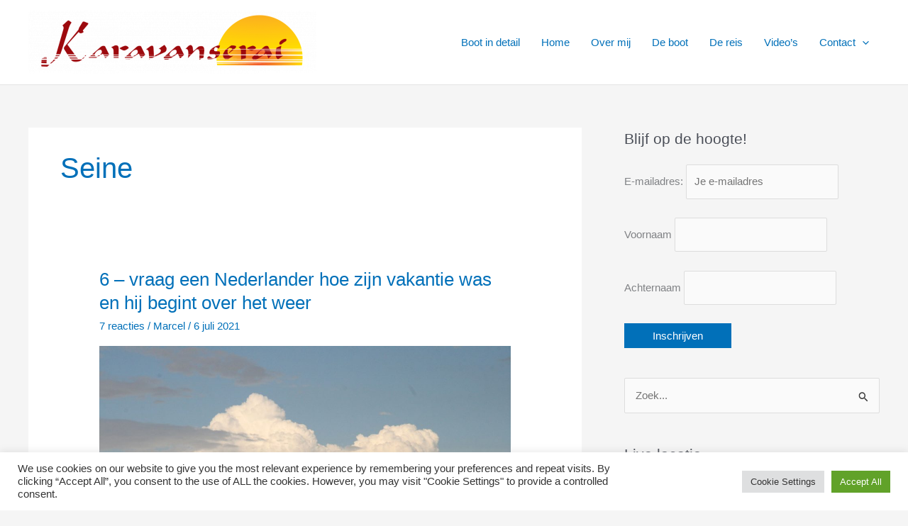

--- FILE ---
content_type: text/html; charset=UTF-8
request_url: https://sailing-karavanserai.nl/tag/seine/
body_size: 13554
content:
<!DOCTYPE html><html lang="nl-NL"><head><meta charset="UTF-8"><meta name="viewport" content="width=device-width, initial-scale=1"><link rel="profile" href="https://gmpg.org/xfn/11"><link media="all" href="https://sailing-karavanserai.nl/wp-content/cache/autoptimize/css/autoptimize_3255670465c1eca92cee6dfda39aaa7d.css" rel="stylesheet"><title>Seine</title><meta name='robots' content='max-image-preview:large' /><link rel='dns-prefetch' href='//www.googletagmanager.com' /><link rel="alternate" type="application/rss+xml" title=" &raquo; feed" href="https://sailing-karavanserai.nl/feed/" /><link rel="alternate" type="application/rss+xml" title=" &raquo; reacties feed" href="https://sailing-karavanserai.nl/comments/feed/" /><link rel="alternate" type="application/rss+xml" title=" &raquo; Seine tag feed" href="https://sailing-karavanserai.nl/tag/seine/feed/" /> <script>window._wpemojiSettings = {"baseUrl":"https:\/\/s.w.org\/images\/core\/emoji\/16.0.1\/72x72\/","ext":".png","svgUrl":"https:\/\/s.w.org\/images\/core\/emoji\/16.0.1\/svg\/","svgExt":".svg","source":{"concatemoji":"https:\/\/sailing-karavanserai.nl\/wp-includes\/js\/wp-emoji-release.min.js?ver=6.8.3"}};
/*! This file is auto-generated */
!function(s,n){var o,i,e;function c(e){try{var t={supportTests:e,timestamp:(new Date).valueOf()};sessionStorage.setItem(o,JSON.stringify(t))}catch(e){}}function p(e,t,n){e.clearRect(0,0,e.canvas.width,e.canvas.height),e.fillText(t,0,0);var t=new Uint32Array(e.getImageData(0,0,e.canvas.width,e.canvas.height).data),a=(e.clearRect(0,0,e.canvas.width,e.canvas.height),e.fillText(n,0,0),new Uint32Array(e.getImageData(0,0,e.canvas.width,e.canvas.height).data));return t.every(function(e,t){return e===a[t]})}function u(e,t){e.clearRect(0,0,e.canvas.width,e.canvas.height),e.fillText(t,0,0);for(var n=e.getImageData(16,16,1,1),a=0;a<n.data.length;a++)if(0!==n.data[a])return!1;return!0}function f(e,t,n,a){switch(t){case"flag":return n(e,"\ud83c\udff3\ufe0f\u200d\u26a7\ufe0f","\ud83c\udff3\ufe0f\u200b\u26a7\ufe0f")?!1:!n(e,"\ud83c\udde8\ud83c\uddf6","\ud83c\udde8\u200b\ud83c\uddf6")&&!n(e,"\ud83c\udff4\udb40\udc67\udb40\udc62\udb40\udc65\udb40\udc6e\udb40\udc67\udb40\udc7f","\ud83c\udff4\u200b\udb40\udc67\u200b\udb40\udc62\u200b\udb40\udc65\u200b\udb40\udc6e\u200b\udb40\udc67\u200b\udb40\udc7f");case"emoji":return!a(e,"\ud83e\udedf")}return!1}function g(e,t,n,a){var r="undefined"!=typeof WorkerGlobalScope&&self instanceof WorkerGlobalScope?new OffscreenCanvas(300,150):s.createElement("canvas"),o=r.getContext("2d",{willReadFrequently:!0}),i=(o.textBaseline="top",o.font="600 32px Arial",{});return e.forEach(function(e){i[e]=t(o,e,n,a)}),i}function t(e){var t=s.createElement("script");t.src=e,t.defer=!0,s.head.appendChild(t)}"undefined"!=typeof Promise&&(o="wpEmojiSettingsSupports",i=["flag","emoji"],n.supports={everything:!0,everythingExceptFlag:!0},e=new Promise(function(e){s.addEventListener("DOMContentLoaded",e,{once:!0})}),new Promise(function(t){var n=function(){try{var e=JSON.parse(sessionStorage.getItem(o));if("object"==typeof e&&"number"==typeof e.timestamp&&(new Date).valueOf()<e.timestamp+604800&&"object"==typeof e.supportTests)return e.supportTests}catch(e){}return null}();if(!n){if("undefined"!=typeof Worker&&"undefined"!=typeof OffscreenCanvas&&"undefined"!=typeof URL&&URL.createObjectURL&&"undefined"!=typeof Blob)try{var e="postMessage("+g.toString()+"("+[JSON.stringify(i),f.toString(),p.toString(),u.toString()].join(",")+"));",a=new Blob([e],{type:"text/javascript"}),r=new Worker(URL.createObjectURL(a),{name:"wpTestEmojiSupports"});return void(r.onmessage=function(e){c(n=e.data),r.terminate(),t(n)})}catch(e){}c(n=g(i,f,p,u))}t(n)}).then(function(e){for(var t in e)n.supports[t]=e[t],n.supports.everything=n.supports.everything&&n.supports[t],"flag"!==t&&(n.supports.everythingExceptFlag=n.supports.everythingExceptFlag&&n.supports[t]);n.supports.everythingExceptFlag=n.supports.everythingExceptFlag&&!n.supports.flag,n.DOMReady=!1,n.readyCallback=function(){n.DOMReady=!0}}).then(function(){return e}).then(function(){var e;n.supports.everything||(n.readyCallback(),(e=n.source||{}).concatemoji?t(e.concatemoji):e.wpemoji&&e.twemoji&&(t(e.twemoji),t(e.wpemoji)))}))}((window,document),window._wpemojiSettings);</script> <!--[if IE]> <script src="https://sailing-karavanserai.nl/wp-content/themes/astra/assets/js/minified/flexibility.min.js?ver=4.11.13" id="astra-flexibility-js"></script> <script id="astra-flexibility-js-after">flexibility(document.documentElement);</script> <![endif]--> <script src="https://sailing-karavanserai.nl/wp-includes/js/jquery/jquery.min.js?ver=3.7.1" id="jquery-core-js"></script> <script id="cookie-law-info-js-extra">var Cli_Data = {"nn_cookie_ids":[],"cookielist":[],"non_necessary_cookies":[],"ccpaEnabled":"","ccpaRegionBased":"","ccpaBarEnabled":"","strictlyEnabled":["necessary","obligatoire"],"ccpaType":"gdpr","js_blocking":"1","custom_integration":"","triggerDomRefresh":"","secure_cookies":""};
var cli_cookiebar_settings = {"animate_speed_hide":"500","animate_speed_show":"500","background":"#FFF","border":"#b1a6a6c2","border_on":"","button_1_button_colour":"#61a229","button_1_button_hover":"#4e8221","button_1_link_colour":"#fff","button_1_as_button":"1","button_1_new_win":"","button_2_button_colour":"#333","button_2_button_hover":"#292929","button_2_link_colour":"#444","button_2_as_button":"","button_2_hidebar":"","button_3_button_colour":"#dedfe0","button_3_button_hover":"#b2b2b3","button_3_link_colour":"#333333","button_3_as_button":"1","button_3_new_win":"","button_4_button_colour":"#dedfe0","button_4_button_hover":"#b2b2b3","button_4_link_colour":"#333333","button_4_as_button":"1","button_7_button_colour":"#61a229","button_7_button_hover":"#4e8221","button_7_link_colour":"#fff","button_7_as_button":"1","button_7_new_win":"","font_family":"inherit","header_fix":"","notify_animate_hide":"1","notify_animate_show":"","notify_div_id":"#cookie-law-info-bar","notify_position_horizontal":"right","notify_position_vertical":"bottom","scroll_close":"","scroll_close_reload":"","accept_close_reload":"","reject_close_reload":"","showagain_tab":"","showagain_background":"#fff","showagain_border":"#000","showagain_div_id":"#cookie-law-info-again","showagain_x_position":"100px","text":"#333333","show_once_yn":"","show_once":"10000","logging_on":"","as_popup":"","popup_overlay":"1","bar_heading_text":"","cookie_bar_as":"banner","popup_showagain_position":"bottom-right","widget_position":"left"};
var log_object = {"ajax_url":"https:\/\/sailing-karavanserai.nl\/wp-admin\/admin-ajax.php"};</script> <script id="__ytprefs__-js-extra">var _EPYT_ = {"ajaxurl":"https:\/\/sailing-karavanserai.nl\/wp-admin\/admin-ajax.php","security":"4957a6d6a5","gallery_scrolloffset":"20","eppathtoscripts":"https:\/\/sailing-karavanserai.nl\/wp-content\/plugins\/youtube-embed-plus\/scripts\/","eppath":"https:\/\/sailing-karavanserai.nl\/wp-content\/plugins\/youtube-embed-plus\/","epresponsiveselector":"[\"iframe.__youtube_prefs__\",\"iframe[src*='youtube.com']\",\"iframe[src*='youtube-nocookie.com']\",\"iframe[data-ep-src*='youtube.com']\",\"iframe[data-ep-src*='youtube-nocookie.com']\",\"iframe[data-ep-gallerysrc*='youtube.com']\"]","epdovol":"1","version":"14.2.4","evselector":"iframe.__youtube_prefs__[src], iframe[src*=\"youtube.com\/embed\/\"], iframe[src*=\"youtube-nocookie.com\/embed\/\"]","ajax_compat":"","maxres_facade":"eager","ytapi_load":"light","pause_others":"","stopMobileBuffer":"1","facade_mode":"","not_live_on_channel":""};</script> <link rel="https://api.w.org/" href="https://sailing-karavanserai.nl/wp-json/" /><link rel="alternate" title="JSON" type="application/json" href="https://sailing-karavanserai.nl/wp-json/wp/v2/tags/22" /><link rel="EditURI" type="application/rsd+xml" title="RSD" href="https://sailing-karavanserai.nl/xmlrpc.php?rsd" /><meta name="generator" content="WordPress 6.8.3" /><meta name="generator" content="Site Kit by Google 1.168.0" /><meta name="google-adsense-platform-account" content="ca-host-pub-2644536267352236"><meta name="google-adsense-platform-domain" content="sitekit.withgoogle.com"></head><body itemtype='https://schema.org/Blog' itemscope='itemscope' class="archive tag tag-seine tag-22 wp-custom-logo wp-embed-responsive wp-theme-astra ast-desktop ast-separate-container ast-right-sidebar astra-4.11.13 ast-inherit-site-logo-transparent ast-hfb-header"> <a
 class="skip-link screen-reader-text"
 href="#content"
 title="Ga naar de inhoud"> Ga naar de inhoud</a><div
class="hfeed site" id="page"><header
 class="site-header header-main-layout-1 ast-primary-menu-enabled ast-logo-title-inline ast-hide-custom-menu-mobile ast-builder-menu-toggle-icon ast-mobile-header-inline" id="masthead" itemtype="https://schema.org/WPHeader" itemscope="itemscope" itemid="#masthead"		><div id="ast-desktop-header" data-toggle-type="dropdown"><div class="ast-main-header-wrap main-header-bar-wrap "><div class="ast-primary-header-bar ast-primary-header main-header-bar site-header-focus-item" data-section="section-primary-header-builder"><div class="site-primary-header-wrap ast-builder-grid-row-container site-header-focus-item ast-container" data-section="section-primary-header-builder"><div class="ast-builder-grid-row ast-builder-grid-row-has-sides ast-builder-grid-row-no-center"><div class="site-header-primary-section-left site-header-section ast-flex site-header-section-left"><div class="ast-builder-layout-element ast-flex site-header-focus-item" data-section="title_tagline"><div
 class="site-branding ast-site-identity" itemtype="https://schema.org/Organization" itemscope="itemscope"				> <span class="site-logo-img"><a href="https://sailing-karavanserai.nl/" class="custom-logo-link" rel="home"><img width="406" height="89" src="https://sailing-karavanserai.nl/wp-content/uploads/2021/06/cropped-Karavanserai-Logo-406x89.png" class="custom-logo" alt="" decoding="async" srcset="https://sailing-karavanserai.nl/wp-content/uploads/2021/06/cropped-Karavanserai-Logo-406x89.png 406w, https://sailing-karavanserai.nl/wp-content/uploads/2021/06/cropped-Karavanserai-Logo-300x66.png 300w, https://sailing-karavanserai.nl/wp-content/uploads/2021/06/cropped-Karavanserai-Logo-1024x225.png 1024w, https://sailing-karavanserai.nl/wp-content/uploads/2021/06/cropped-Karavanserai-Logo-768x169.png 768w, https://sailing-karavanserai.nl/wp-content/uploads/2021/06/cropped-Karavanserai-Logo.png 1280w" sizes="(max-width: 406px) 100vw, 406px" /></a></span><div class="ast-site-title-wrap"> <span class="site-title" itemprop="name"> <a href="https://sailing-karavanserai.nl/" rel="home" itemprop="url" > </a> </span></div></div></div></div><div class="site-header-primary-section-right site-header-section ast-flex ast-grid-right-section"><div class="ast-builder-menu-1 ast-builder-menu ast-flex ast-builder-menu-1-focus-item ast-builder-layout-element site-header-focus-item" data-section="section-hb-menu-1"><div class="ast-main-header-bar-alignment"><div class="main-header-bar-navigation"><nav class="site-navigation ast-flex-grow-1 navigation-accessibility site-header-focus-item" id="primary-site-navigation-desktop" aria-label="Primaire site navigatie" itemtype="https://schema.org/SiteNavigationElement" itemscope="itemscope"><div class="main-navigation ast-inline-flex"><ul id="ast-hf-menu-1" class="main-header-menu ast-menu-shadow ast-nav-menu ast-flex  submenu-with-border stack-on-mobile"><li id="menu-item-1299" class="menu-item menu-item-type-post_type menu-item-object-page menu-item-1299"><a href="https://sailing-karavanserai.nl/te-koop/" class="menu-link">Boot in detail</a></li><li id="menu-item-50" class="menu-item menu-item-type-custom menu-item-object-custom menu-item-home menu-item-50"><a href="https://sailing-karavanserai.nl" class="menu-link">Home</a></li><li id="menu-item-72" class="menu-item menu-item-type-post_type menu-item-object-page menu-item-72"><a href="https://sailing-karavanserai.nl/over-mij/" class="menu-link">Over mij</a></li><li id="menu-item-68" class="menu-item menu-item-type-post_type menu-item-object-page menu-item-68"><a href="https://sailing-karavanserai.nl/de-boot/" class="menu-link">De boot</a></li><li id="menu-item-69" class="menu-item menu-item-type-post_type menu-item-object-page menu-item-69"><a href="https://sailing-karavanserai.nl/de-reis/" class="menu-link">De reis</a></li><li id="menu-item-71" class="menu-item menu-item-type-post_type menu-item-object-page menu-item-71"><a href="https://sailing-karavanserai.nl/videos/" class="menu-link">Video’s</a></li><li id="menu-item-67" class="menu-item menu-item-type-post_type menu-item-object-page menu-item-has-children menu-item-67"><a aria-expanded="false" href="https://sailing-karavanserai.nl/contact/" class="menu-link">Contact<span role="application" class="dropdown-menu-toggle ast-header-navigation-arrow" tabindex="0" aria-expanded="false" aria-label="Menu schakelen" aria-haspopup="true"><span class="ast-icon icon-arrow"><svg class="ast-arrow-svg" xmlns="http://www.w3.org/2000/svg" xmlns:xlink="http://www.w3.org/1999/xlink" version="1.1" x="0px" y="0px" width="26px" height="16.043px" viewBox="57 35.171 26 16.043" enable-background="new 57 35.171 26 16.043" xml:space="preserve"> <path d="M57.5,38.193l12.5,12.5l12.5-12.5l-2.5-2.5l-10,10l-10-10L57.5,38.193z" /> </svg></span></span></a><button class="ast-menu-toggle" aria-expanded="false" aria-label="Toggle menu"><span class="screen-reader-text">Menu schakelen</span><span class="ast-icon icon-arrow"><svg class="ast-arrow-svg" xmlns="http://www.w3.org/2000/svg" xmlns:xlink="http://www.w3.org/1999/xlink" version="1.1" x="0px" y="0px" width="26px" height="16.043px" viewBox="57 35.171 26 16.043" enable-background="new 57 35.171 26 16.043" xml:space="preserve"> <path d="M57.5,38.193l12.5,12.5l12.5-12.5l-2.5-2.5l-10,10l-10-10L57.5,38.193z" /> </svg></span></button><ul class="sub-menu"><li id="menu-item-89" class="menu-item menu-item-type-post_type menu-item-object-page menu-item-89"><a href="https://sailing-karavanserai.nl/privacy-verklaring/" class="menu-link"><span class="ast-icon icon-arrow"><svg class="ast-arrow-svg" xmlns="http://www.w3.org/2000/svg" xmlns:xlink="http://www.w3.org/1999/xlink" version="1.1" x="0px" y="0px" width="26px" height="16.043px" viewBox="57 35.171 26 16.043" enable-background="new 57 35.171 26 16.043" xml:space="preserve"> <path d="M57.5,38.193l12.5,12.5l12.5-12.5l-2.5-2.5l-10,10l-10-10L57.5,38.193z" /> </svg></span>Privacy verklaring</a></li></ul></li></ul></div></nav></div></div></div></div></div></div></div></div></div><div id="ast-mobile-header" class="ast-mobile-header-wrap " data-type="dropdown"><div class="ast-main-header-wrap main-header-bar-wrap" ><div class="ast-primary-header-bar ast-primary-header main-header-bar site-primary-header-wrap site-header-focus-item ast-builder-grid-row-layout-default ast-builder-grid-row-tablet-layout-default ast-builder-grid-row-mobile-layout-default" data-section="section-primary-header-builder"><div class="ast-builder-grid-row ast-builder-grid-row-has-sides ast-builder-grid-row-no-center"><div class="site-header-primary-section-left site-header-section ast-flex site-header-section-left"><div class="ast-builder-layout-element ast-flex site-header-focus-item" data-section="title_tagline"><div
 class="site-branding ast-site-identity" itemtype="https://schema.org/Organization" itemscope="itemscope"				> <span class="site-logo-img"><a href="https://sailing-karavanserai.nl/" class="custom-logo-link" rel="home"><img width="406" height="89" src="https://sailing-karavanserai.nl/wp-content/uploads/2021/06/cropped-Karavanserai-Logo-406x89.png" class="custom-logo" alt="" decoding="async" srcset="https://sailing-karavanserai.nl/wp-content/uploads/2021/06/cropped-Karavanserai-Logo-406x89.png 406w, https://sailing-karavanserai.nl/wp-content/uploads/2021/06/cropped-Karavanserai-Logo-300x66.png 300w, https://sailing-karavanserai.nl/wp-content/uploads/2021/06/cropped-Karavanserai-Logo-1024x225.png 1024w, https://sailing-karavanserai.nl/wp-content/uploads/2021/06/cropped-Karavanserai-Logo-768x169.png 768w, https://sailing-karavanserai.nl/wp-content/uploads/2021/06/cropped-Karavanserai-Logo.png 1280w" sizes="(max-width: 406px) 100vw, 406px" /></a></span><div class="ast-site-title-wrap"> <span class="site-title" itemprop="name"> <a href="https://sailing-karavanserai.nl/" rel="home" itemprop="url" > </a> </span></div></div></div></div><div class="site-header-primary-section-right site-header-section ast-flex ast-grid-right-section"><div class="ast-builder-layout-element ast-flex site-header-focus-item" data-section="section-header-mobile-trigger"><div class="ast-button-wrap"> <button type="button" class="menu-toggle main-header-menu-toggle ast-mobile-menu-trigger-minimal"   aria-expanded="false" aria-label="Main menu toggle"> <span class="screen-reader-text">Main Menu</span> <span class="mobile-menu-toggle-icon"> <span aria-hidden="true" class="ahfb-svg-iconset ast-inline-flex svg-baseline"><svg class='ast-mobile-svg ast-menu-svg' fill='currentColor' version='1.1' xmlns='http://www.w3.org/2000/svg' width='24' height='24' viewBox='0 0 24 24'><path d='M3 13h18c0.552 0 1-0.448 1-1s-0.448-1-1-1h-18c-0.552 0-1 0.448-1 1s0.448 1 1 1zM3 7h18c0.552 0 1-0.448 1-1s-0.448-1-1-1h-18c-0.552 0-1 0.448-1 1s0.448 1 1 1zM3 19h18c0.552 0 1-0.448 1-1s-0.448-1-1-1h-18c-0.552 0-1 0.448-1 1s0.448 1 1 1z'></path></svg></span><span aria-hidden="true" class="ahfb-svg-iconset ast-inline-flex svg-baseline"><svg class='ast-mobile-svg ast-close-svg' fill='currentColor' version='1.1' xmlns='http://www.w3.org/2000/svg' width='24' height='24' viewBox='0 0 24 24'><path d='M5.293 6.707l5.293 5.293-5.293 5.293c-0.391 0.391-0.391 1.024 0 1.414s1.024 0.391 1.414 0l5.293-5.293 5.293 5.293c0.391 0.391 1.024 0.391 1.414 0s0.391-1.024 0-1.414l-5.293-5.293 5.293-5.293c0.391-0.391 0.391-1.024 0-1.414s-1.024-0.391-1.414 0l-5.293 5.293-5.293-5.293c-0.391-0.391-1.024-0.391-1.414 0s-0.391 1.024 0 1.414z'></path></svg></span> </span> </button></div></div></div></div></div></div><div class="ast-mobile-header-content content-align-flex-start "><div class="ast-builder-menu-mobile ast-builder-menu ast-builder-menu-mobile-focus-item ast-builder-layout-element site-header-focus-item" data-section="section-header-mobile-menu"><div class="ast-main-header-bar-alignment"><div class="main-header-bar-navigation"><nav class="site-navigation ast-flex-grow-1 navigation-accessibility site-header-focus-item" id="ast-mobile-site-navigation" aria-label="Navigatie op de site: Hoofdmenu" itemtype="https://schema.org/SiteNavigationElement" itemscope="itemscope"><div class="main-navigation"><ul id="ast-hf-mobile-menu" class="main-header-menu ast-nav-menu ast-flex  submenu-with-border astra-menu-animation-fade  stack-on-mobile"><li class="menu-item menu-item-type-post_type menu-item-object-page menu-item-1299"><a href="https://sailing-karavanserai.nl/te-koop/" class="menu-link">Boot in detail</a></li><li class="menu-item menu-item-type-custom menu-item-object-custom menu-item-home menu-item-50"><a href="https://sailing-karavanserai.nl" class="menu-link">Home</a></li><li class="menu-item menu-item-type-post_type menu-item-object-page menu-item-72"><a href="https://sailing-karavanserai.nl/over-mij/" class="menu-link">Over mij</a></li><li class="menu-item menu-item-type-post_type menu-item-object-page menu-item-68"><a href="https://sailing-karavanserai.nl/de-boot/" class="menu-link">De boot</a></li><li class="menu-item menu-item-type-post_type menu-item-object-page menu-item-69"><a href="https://sailing-karavanserai.nl/de-reis/" class="menu-link">De reis</a></li><li class="menu-item menu-item-type-post_type menu-item-object-page menu-item-71"><a href="https://sailing-karavanserai.nl/videos/" class="menu-link">Video’s</a></li><li class="menu-item menu-item-type-post_type menu-item-object-page menu-item-has-children menu-item-67"><a aria-expanded="false" href="https://sailing-karavanserai.nl/contact/" class="menu-link">Contact<span role="application" class="dropdown-menu-toggle ast-header-navigation-arrow" tabindex="0" aria-expanded="false" aria-label="Menu schakelen" aria-haspopup="true"><span class="ast-icon icon-arrow"><svg class="ast-arrow-svg" xmlns="http://www.w3.org/2000/svg" xmlns:xlink="http://www.w3.org/1999/xlink" version="1.1" x="0px" y="0px" width="26px" height="16.043px" viewBox="57 35.171 26 16.043" enable-background="new 57 35.171 26 16.043" xml:space="preserve"> <path d="M57.5,38.193l12.5,12.5l12.5-12.5l-2.5-2.5l-10,10l-10-10L57.5,38.193z" /> </svg></span></span></a><button class="ast-menu-toggle" aria-expanded="false" aria-label="Toggle menu"><span class="screen-reader-text">Menu schakelen</span><span class="ast-icon icon-arrow"><svg class="ast-arrow-svg" xmlns="http://www.w3.org/2000/svg" xmlns:xlink="http://www.w3.org/1999/xlink" version="1.1" x="0px" y="0px" width="26px" height="16.043px" viewBox="57 35.171 26 16.043" enable-background="new 57 35.171 26 16.043" xml:space="preserve"> <path d="M57.5,38.193l12.5,12.5l12.5-12.5l-2.5-2.5l-10,10l-10-10L57.5,38.193z" /> </svg></span></button><ul class="sub-menu"><li class="menu-item menu-item-type-post_type menu-item-object-page menu-item-89"><a href="https://sailing-karavanserai.nl/privacy-verklaring/" class="menu-link"><span class="ast-icon icon-arrow"><svg class="ast-arrow-svg" xmlns="http://www.w3.org/2000/svg" xmlns:xlink="http://www.w3.org/1999/xlink" version="1.1" x="0px" y="0px" width="26px" height="16.043px" viewBox="57 35.171 26 16.043" enable-background="new 57 35.171 26 16.043" xml:space="preserve"> <path d="M57.5,38.193l12.5,12.5l12.5-12.5l-2.5-2.5l-10,10l-10-10L57.5,38.193z" /> </svg></span>Privacy verklaring</a></li></ul></li></ul></div></nav></div></div></div></div></div></header><div id="content" class="site-content"><div class="ast-container"><div id="primary" class="content-area primary"><section class="ast-archive-description"><h1 class="page-title ast-archive-title">Seine</h1></section><main id="main" class="site-main"><div class="ast-row"><article
class="post-257 post type-post status-publish format-standard has-post-thumbnail hentry category-uncategorized tag-boulange-sur-mer tag-collectebus tag-dieppe tag-etap-28i tag-etapclub-nl tag-karavanserai tag-marcel-kok tag-sailing-karavanserai-nl tag-seine tag-vieux-bassin ast-grid-common-col ast-full-width ast-article-post" id="post-257" itemtype="https://schema.org/CreativeWork" itemscope="itemscope"><div class="ast-post-format- blog-layout-1 ast-article-inner"><div class="post-content ast-grid-common-col" ><h2 class="entry-title ast-blog-single-element" itemprop="headline"><a href="https://sailing-karavanserai.nl/uncategorized/5-vraag-een-nederlander-hoe-zijn-vakantie-was-en-hij-begint-over-het-weer/" rel="bookmark">6 – vraag een Nederlander hoe zijn vakantie was en hij begint over het weer</a></h2><header class="entry-header ast-blog-single-element ast-blog-meta-container"><div class="entry-meta"> <span class="comments-link"> <a href="https://sailing-karavanserai.nl/uncategorized/5-vraag-een-nederlander-hoe-zijn-vakantie-was-en-hij-begint-over-het-weer/#comments">7 reacties</a> </span> / <span class="posted-by vcard author" itemtype="https://schema.org/Person" itemscope="itemscope" itemprop="author"> <a title="Bekijk alle berichten van Marcel"
 href="https://sailing-karavanserai.nl/author/admin/" rel="author"
 class="url fn n" itemprop="url"				> <span
 class="author-name" itemprop="name"				> Marcel </span> </a> </span> / <span class="posted-on"><span class="published" itemprop="datePublished"> 6 juli 2021 </span></span></div></header><div class="ast-blog-featured-section post-thumb ast-blog-single-element"><div class="post-thumb-img-content post-thumb"><a href="https://sailing-karavanserai.nl/uncategorized/5-vraag-een-nederlander-hoe-zijn-vakantie-was-en-hij-begint-over-het-weer/" aria-label="Lees: 6 – vraag een Nederlander hoe zijn vakantie was en hij begint over het weer" ><img width="1024" height="683" src="https://sailing-karavanserai.nl/wp-content/uploads/2021/07/2021-06-28-05-wolkenlucht-8-DEF-1024x683.jpg" class="attachment-large size-large wp-post-image" alt="" itemprop="image" decoding="async" fetchpriority="high" srcset="https://sailing-karavanserai.nl/wp-content/uploads/2021/07/2021-06-28-05-wolkenlucht-8-DEF-1024x683.jpg 1024w, https://sailing-karavanserai.nl/wp-content/uploads/2021/07/2021-06-28-05-wolkenlucht-8-DEF-300x200.jpg 300w, https://sailing-karavanserai.nl/wp-content/uploads/2021/07/2021-06-28-05-wolkenlucht-8-DEF-768x512.jpg 768w, https://sailing-karavanserai.nl/wp-content/uploads/2021/07/2021-06-28-05-wolkenlucht-8-DEF-1536x1024.jpg 1536w, https://sailing-karavanserai.nl/wp-content/uploads/2021/07/2021-06-28-05-wolkenlucht-8-DEF.jpg 1920w" sizes="(max-width: 1024px) 100vw, 1024px" /></a></div></div><div class="ast-excerpt-container ast-blog-single-element"><p>Maandag 28 juni Vandaag wil ik mijlen maken en het getij loopt daar gunstig voor. Dus gooi ik al om 07:06 uur los en vaar de haven uit. Ik had al gezien dat er in het achterland behoorlijk veel nevel hing maar of dat nu wolken waren of vallende regen dat kon ik niet bepalen. [&hellip;]</p></div><p class="ast-blog-single-element ast-read-more-container read-more"> <a class="" href="https://sailing-karavanserai.nl/uncategorized/5-vraag-een-nederlander-hoe-zijn-vakantie-was-en-hij-begint-over-het-weer/"> <span class="screen-reader-text">6 – vraag een Nederlander hoe zijn vakantie was en hij begint over het weer</span> Meer lezen »</a></p><div class="entry-content clear"
 itemprop="text"		></div></div></div></article></div></main></div><div class="widget-area secondary" id="secondary" itemtype="https://schema.org/WPSideBar" itemscope="itemscope"><div class="sidebar-main" ><aside id="mc4wp_form_widget-2" class="widget widget_mc4wp_form_widget"><h2 class="widget-title">Blijf op de hoogte!</h2><script>(function() {
	window.mc4wp = window.mc4wp || {
		listeners: [],
		forms: {
			on: function(evt, cb) {
				window.mc4wp.listeners.push(
					{
						event   : evt,
						callback: cb
					}
				);
			}
		}
	}
})();</script><form id="mc4wp-form-1" class="mc4wp-form mc4wp-form-52" method="post" data-id="52" data-name="Blijf op de hoogte" ><div class="mc4wp-form-fields"><p> <label>E-mailadres: <input type="email" name="EMAIL" placeholder="Je e-mailadres" required /> </label></p><p> <label>Voornaam</label> <input type="text" name="FNAME"></p><p> <label>Achternaam</label> <input type="text" name="LNAME"></p><p> <input type="submit" value="Inschrijven" /></p></div><label style="display: none !important;">Laat dit veld leeg als je een mens bent: <input type="text" name="_mc4wp_honeypot" value="" tabindex="-1" autocomplete="off" /></label><input type="hidden" name="_mc4wp_timestamp" value="1769285497" /><input type="hidden" name="_mc4wp_form_id" value="52" /><input type="hidden" name="_mc4wp_form_element_id" value="mc4wp-form-1" /><div class="mc4wp-response"></div></form></aside><aside id="search-2" class="widget widget_search"><form role="search" method="get" class="search-form" action="https://sailing-karavanserai.nl/"> <label for="search-field"> <span class="screen-reader-text">Zoek naar:</span> <input type="search" id="search-field" class="search-field"   placeholder="Zoek..." value="" name="s" tabindex="-1"> <button class="search-submit ast-search-submit" aria-label="Zoekopdracht verzenden"> <span hidden>Zoeken</span> <i><span class="ast-icon icon-search"><svg xmlns="http://www.w3.org/2000/svg" xmlns:xlink="http://www.w3.org/1999/xlink" version="1.1" x="0px" y="0px" viewBox="-893 477 142 142" enable-background="new -888 480 142 142" xml:space="preserve"> <path d="M-787.4,568.7h-6.3l-2.4-2.4c7.9-8.7,12.6-20.5,12.6-33.1c0-28.4-22.9-51.3-51.3-51.3  c-28.4,0-51.3,22.9-51.3,51.3c0,28.4,22.9,51.3,51.3,51.3c12.6,0,24.4-4.7,33.1-12.6l2.4,2.4v6.3l39.4,39.4l11.8-11.8L-787.4,568.7  L-787.4,568.7z M-834.7,568.7c-19.7,0-35.5-15.8-35.5-35.5c0-19.7,15.8-35.5,35.5-35.5c19.7,0,35.5,15.8,35.5,35.5  C-799.3,553-815,568.7-834.7,568.7L-834.7,568.7z" /> </svg></span></i> </button> </label> <input type="submit" class="search-submit" value="Zoeken"></form></aside><aside id="custom_html-2" class="widget_text widget widget_custom_html"><h2 class="widget-title">Live locatie</h2><div class="textwidget custom-html-widget"><script type="text/javascript">width='100%';		// the width of the embedded map in pixels or percentage
	height='550';		// the height of the embedded map in pixels or percentage
	border='0';		// the width of the border around the map (zero means no border)
	shownames='false';	// to display ship names on the map (true or false)
	latitude='37.4460';	// the latitude of the center of the map, in decimal degrees
	longitude='24.9467';	// the longitude of the center of the map, in decimal degrees
	zoom='12';		// the zoom level of the map (values between 2 and 17)
	maptype='1';		// use 0 for Normal Map, 1 for Satellite
	trackvessel='244087016';	// MMSI of a vessel (note: vessel will be displayed only if within range of the system) - overrides "zoom" option
	fleet='';		// the registered email address of a user-defined fleet (user's default fleet is used)</script> <script type="text/javascript" src="//www.marinetraffic.com/js/embed.js"></script></div></aside><aside id="recent-posts-2" class="widget widget_recent_entries"><h2 class="widget-title">Recente berichten</h2><nav aria-label="Recente berichten"><ul><li> <a href="https://sailing-karavanserai.nl/uncategorized/31-addendum-voor-sailing-around-europe/">31 &#8211; Addendum voor Sailing Around Europe</a></li><li> <a href="https://sailing-karavanserai.nl/uncategorized/30-de-rijn-het-derde-en-laatste-stuk/">30 – de Rijn, het derde en laatste stuk</a></li><li> <a href="https://sailing-karavanserai.nl/uncategorized/29-de-rijn-het-tweede-stuk/">29 – de Rijn, het tweede stuk</a></li><li> <a href="https://sailing-karavanserai.nl/uncategorized/28-de-rijn-het-eerste-stuk/">28 – de Rijn, het eerste stuk</a></li><li> <a href="https://sailing-karavanserai.nl/uncategorized/27-een-doorsteekje-van-252-km-richting-duitsland/">27 – een doorsteekje van 252 km richting…… Duitsland</a></li></ul></nav></aside><aside id="categories-2" class="widget widget_categories"><h2 class="widget-title">Categorieën</h2><nav aria-label="Categorieën"><ul><li class="cat-item cat-item-1"><a href="https://sailing-karavanserai.nl/category/uncategorized/">Uncategorized</a></li></ul></nav></aside></div></div></div></div><footer
class="site-footer" id="colophon" itemtype="https://schema.org/WPFooter" itemscope="itemscope" itemid="#colophon"><div class="site-below-footer-wrap ast-builder-grid-row-container site-footer-focus-item ast-builder-grid-row-full ast-builder-grid-row-tablet-full ast-builder-grid-row-mobile-full ast-footer-row-stack ast-footer-row-tablet-stack ast-footer-row-mobile-stack" data-section="section-below-footer-builder"><div class="ast-builder-grid-row-container-inner"><div class="ast-builder-footer-grid-columns site-below-footer-inner-wrap ast-builder-grid-row"><div class="site-footer-below-section-1 site-footer-section site-footer-section-1"><div class="ast-builder-layout-element ast-flex site-footer-focus-item ast-footer-copyright" data-section="section-footer-builder"><div class="ast-footer-copyright"><p>Copyright &copy; 2026 Sailing Karavanserai</p></div></div></div></div></div></div></footer></div> <script type="speculationrules">{"prefetch":[{"source":"document","where":{"and":[{"href_matches":"\/*"},{"not":{"href_matches":["\/wp-*.php","\/wp-admin\/*","\/wp-content\/uploads\/*","\/wp-content\/*","\/wp-content\/plugins\/*","\/wp-content\/themes\/astra\/*","\/*\\?(.+)"]}},{"not":{"selector_matches":"a[rel~=\"nofollow\"]"}},{"not":{"selector_matches":".no-prefetch, .no-prefetch a"}}]},"eagerness":"conservative"}]}</script> <div id="cookie-law-info-bar" data-nosnippet="true"><span><div class="cli-bar-container cli-style-v2"><div class="cli-bar-message">We use cookies on our website to give you the most relevant experience by remembering your preferences and repeat visits. By clicking “Accept All”, you consent to the use of ALL the cookies. However, you may visit "Cookie Settings" to provide a controlled consent.</div><div class="cli-bar-btn_container"><a role='button' class="medium cli-plugin-button cli-plugin-main-button cli_settings_button" style="margin:0px 5px 0px 0px">Cookie Settings</a><a id="wt-cli-accept-all-btn" role='button' data-cli_action="accept_all" class="wt-cli-element medium cli-plugin-button wt-cli-accept-all-btn cookie_action_close_header cli_action_button">Accept All</a></div></div></span></div><div id="cookie-law-info-again" data-nosnippet="true"><span id="cookie_hdr_showagain">Manage consent</span></div><div class="cli-modal" data-nosnippet="true" id="cliSettingsPopup" tabindex="-1" role="dialog" aria-labelledby="cliSettingsPopup" aria-hidden="true"><div class="cli-modal-dialog" role="document"><div class="cli-modal-content cli-bar-popup"> <button type="button" class="cli-modal-close" id="cliModalClose"> <svg class="" viewBox="0 0 24 24"><path d="M19 6.41l-1.41-1.41-5.59 5.59-5.59-5.59-1.41 1.41 5.59 5.59-5.59 5.59 1.41 1.41 5.59-5.59 5.59 5.59 1.41-1.41-5.59-5.59z"></path><path d="M0 0h24v24h-24z" fill="none"></path></svg> <span class="wt-cli-sr-only">Sluiten</span> </button><div class="cli-modal-body"><div class="cli-container-fluid cli-tab-container"><div class="cli-row"><div class="cli-col-12 cli-align-items-stretch cli-px-0"><div class="cli-privacy-overview"><h4>Privacy Overview</h4><div class="cli-privacy-content"><div class="cli-privacy-content-text"><br /> <br /> Sailing Karavanserai, gevestigd aan Wezenland 112<br /> 1531 LR WORMER, is verantwoordelijk voor de verwerking van persoonsgegevens zoals weergegeven in deze privacyverklaring.<br /> <br /> <br /> <br /> Contactgegevens:<br /> https://www.sailing-karavanserai.nl<br /> Wezenland 112<br /> 1531 LR WORMER<br /> 0653817000<br /> M. Kok is de Functionaris Gegevensbescherming van Sailing Karavanserai Hij/zij is te bereiken via sailing.karavanserai@gmail.com<br /> <br /> <br /> <br /> Persoonsgegevens die wij verwerken<br /> Sailing Karavanserai verwerkt je persoonsgegevens doordat je gebruik maakt van onze diensten en/of omdat je deze gegevens zelf aan ons verstrekt.<br /> <br /> <br /> <br /> Hieronder vind je een overzicht van de persoonsgegevens die wij verwerken:<br /> <br /> <br /><ul><br /><li>Voor- en achternaam</li><br /><li>E-mailadres</li><br /></ul><br /> <br /> <br /> Bijzondere en/of gevoelige persoonsgegevens die wij verwerken<br /> Onze website en/of dienst heeft niet de intentie gegevens te verzamelen over websitebezoekers die jonger zijn dan 16 jaar. Tenzij ze toestemming hebben van ouders of voogd. We kunnen echter niet controleren of een bezoeker ouder dan 16 is. Wij raden ouders dan ook aan betrokken te zijn bij de online activiteiten van hun kinderen, om zo te voorkomen dat er gegevens over kinderen verzameld worden zonder ouderlijke toestemming. Als je er van overtuigd bent dat wij zonder die toestemming persoonlijke gegevens hebben verzameld over een minderjarige, neem dan contact met ons op via sailing.karavanserai@gmail.com, dan verwijderen wij deze informatie.<br /> <br /> <br /> <br /> Met welk doel en op basis van welke grondslag wij persoonsgegevens verwerken<br /> Sailing Karavanserai verwerkt jouw persoonsgegevens voor de volgende doelen:<br /> <br /> <br /><ul><br /><li>Verzenden van onze nieuwsbrief en/of reclamefolder</li><br /><li>Je te kunnen bellen of e-mailen indien dit nodig is om onze dienstverlening uit te kunnen voeren</li><br /></ul><br /> <br /> <br /> Geautomatiseerde besluitvorming<br /> Sailing Karavanserai neemt geen aansprakelijkheid op basis van geautomatiseerde verwerkingen besluiten over zaken die (aanzienlijke) gevolgen kunnen hebben voor personen. Het gaat hier om besluiten die worden genomen door computerprogramma's of -systemen, zonder dat daar een mens (bijvoorbeeld een medewerker van Sailing Karavanserai) tussen zit.<br /> <br /> <br /> <br /> Hoe lang we persoonsgegevens bewaren<br /> <br /> <br /> <br /> Sailing Karavanserai bewaart je persoonsgegevens niet langer dan strikt nodig is om de doelen te realiseren waarvoor je gegevens worden verzameld. Wij hanteren de volgende bewaartermijnen voor de volgende (categorieën) van persoonsgegevens: 1 jaar<br /> <br /> <br /> <br /> Delen van persoonsgegevens met derden<br /> Sailing Karavanserai verstrekt uitsluitend aan derden en alleen als dit nodig is voor de uitvoering van onze overeenkomst met jou of om te voldoen aan een wettelijke verplichting.<br /> <br /> <br /> <br /> Cookies, of vergelijkbare technieken, die wij gebruiken<br /> Sailing Karavanserai gebruikt alleen technische en functionele cookies. En analytische cookies die geen inbreuk maken op je privacy. Een cookie is een klein tekstbestand dat bij het eerste bezoek aan deze website wordt opgeslagen op jouw computer, tablet of smartphone. De cookies die wij gebruiken zijn noodzakelijk voor de technische werking van de website en jouw gebruiksgemak. Ze zorgen ervoor dat de website naar behoren werkt en onthouden bijvoorbeeld jouw voorkeursinstellingen. Ook kunnen wij hiermee onze website optimaliseren. Je kunt je afmelden voor cookies door je internetbrowser zo in te stellen dat deze geen cookies meer opslaat. Daarnaast kun je ook alle informatie die eerder is opgeslagen via de instellingen van je browser verwijderen.<br /> <br /> <br /> <br /> Gegevens inzien, aanpassen of verwijderen<br /> Je hebt het recht om je persoonsgegevens in te zien, te corrigeren of te verwijderen. Dit kun je zelf doen via de persoonlijke instellingen van jouw account. Daarnaast heb je het recht om je eventuele toestemming voor de gegevensverwerking in te trekken of bezwaar te maken tegen de verwerking van jouw persoonsgegevens door ons bedrijf en heb je het recht op gegevensoverdraagbaarheid. Dat betekent dat je bij ons een verzoek kan indienen om de persoonsgegevens die wij van jou beschikken in een computerbestand naar jou of een ander, door jou genoemde organisatie, te sturen.<br /> <br /> <br /> <br /> Wil je gebruik maken van je recht op bezwaar en/of recht op gegevensoverdraagbaarheid of heb je andere vragen/opmerkingen over de gegevensverwerking, stuur dan een gespecificeerd verzoek naar sailing.karavanserai@gmail.com.<br /> <br /> <br /> <br /> Om er zeker van te zijn dat het verzoek tot inzage door jou is gedaan, vragen wij jou een kopie van je identiteitsbewijs bij het verzoek mee te sturen. Maak in deze kopie je pasfoto, MRZ (machine readable zone, de strook met nummers onderaan het paspoort), paspoortnummer en Burgerservicenummer (BSN) zwart. Dit ter bescherming van je privacy. Sailing Karavanserai zal zo snel mogelijk, maar in ieder geval binnen vier weken, op jouw verzoek reageren.<br /> <br /> <br /> <br /> Sailing Karavanserai wil je er tevens op wijzen dat je de mogelijkheid hebt om een klacht in te dienen bij de nationale toezichthouder, de Autoriteit Persoonsgegevens. Dat kan via de volgende link: https://autoriteitpersoonsgegevens.nl/nl/contact-met-de-autoriteit-persoonsgegevens/tip-ons<br /> <br /> <br /> <br /> Hoe wij persoonsgegevens beveiligen<br /> Sailing Karavanserai neemt de bescherming van jouw gegevens serieus en neemt passende maatregelen om misbruik, verlies, onbevoegde toegang, ongewenste openbaarmaking en ongeoorloofde wijziging tegen te gaan. Als jij het idee hebt dat jouw gegevens toch niet goed beveiligd zijn of er aanwijzingen zijn van misbruik, neem dan contact op met onze klantenservice of via sailing.karavanserai@gmail.com<br /> <br /></div></div> <a class="cli-privacy-readmore" aria-label="Meer weergeven" role="button" data-readmore-text="Meer weergeven" data-readless-text="Minder weergeven"></a></div></div><div class="cli-col-12 cli-align-items-stretch cli-px-0 cli-tab-section-container"><div class="cli-tab-section"><div class="cli-tab-header"> <a role="button" tabindex="0" class="cli-nav-link cli-settings-mobile" data-target="necessary" data-toggle="cli-toggle-tab"> Necessary </a><div class="wt-cli-necessary-checkbox"> <input type="checkbox" class="cli-user-preference-checkbox"  id="wt-cli-checkbox-necessary" data-id="checkbox-necessary" checked="checked"  /> <label class="form-check-label" for="wt-cli-checkbox-necessary">Necessary</label></div> <span class="cli-necessary-caption">Altijd ingeschakeld</span></div><div class="cli-tab-content"><div class="cli-tab-pane cli-fade" data-id="necessary"><div class="wt-cli-cookie-description"> Necessary cookies are absolutely essential for the website to function properly. These cookies ensure basic functionalities and security features of the website, anonymously.<table class="cookielawinfo-row-cat-table cookielawinfo-winter"><thead><tr><th class="cookielawinfo-column-1">Cookie</th><th class="cookielawinfo-column-3">Duur</th><th class="cookielawinfo-column-4">Beschrijving</th></tr></thead><tbody><tr class="cookielawinfo-row"><td class="cookielawinfo-column-1">cookielawinfo-checkbox-analytics</td><td class="cookielawinfo-column-3">11 months</td><td class="cookielawinfo-column-4">This cookie is set by GDPR Cookie Consent plugin. The cookie is used to store the user consent for the cookies in the category "Analytics".</td></tr><tr class="cookielawinfo-row"><td class="cookielawinfo-column-1">cookielawinfo-checkbox-functional</td><td class="cookielawinfo-column-3">11 months</td><td class="cookielawinfo-column-4">The cookie is set by GDPR cookie consent to record the user consent for the cookies in the category "Functional".</td></tr><tr class="cookielawinfo-row"><td class="cookielawinfo-column-1">cookielawinfo-checkbox-necessary</td><td class="cookielawinfo-column-3">11 months</td><td class="cookielawinfo-column-4">This cookie is set by GDPR Cookie Consent plugin. The cookies is used to store the user consent for the cookies in the category "Necessary".</td></tr><tr class="cookielawinfo-row"><td class="cookielawinfo-column-1">cookielawinfo-checkbox-others</td><td class="cookielawinfo-column-3">11 months</td><td class="cookielawinfo-column-4">This cookie is set by GDPR Cookie Consent plugin. The cookie is used to store the user consent for the cookies in the category "Other.</td></tr><tr class="cookielawinfo-row"><td class="cookielawinfo-column-1">cookielawinfo-checkbox-performance</td><td class="cookielawinfo-column-3">11 months</td><td class="cookielawinfo-column-4">This cookie is set by GDPR Cookie Consent plugin. The cookie is used to store the user consent for the cookies in the category "Performance".</td></tr><tr class="cookielawinfo-row"><td class="cookielawinfo-column-1">viewed_cookie_policy</td><td class="cookielawinfo-column-3">11 months</td><td class="cookielawinfo-column-4">The cookie is set by the GDPR Cookie Consent plugin and is used to store whether or not user has consented to the use of cookies. It does not store any personal data.</td></tr></tbody></table></div></div></div></div><div class="cli-tab-section"><div class="cli-tab-header"> <a role="button" tabindex="0" class="cli-nav-link cli-settings-mobile" data-target="functional" data-toggle="cli-toggle-tab"> Functional </a><div class="cli-switch"> <input type="checkbox" id="wt-cli-checkbox-functional" class="cli-user-preference-checkbox"  data-id="checkbox-functional" /> <label for="wt-cli-checkbox-functional" class="cli-slider" data-cli-enable="Ingeschakeld" data-cli-disable="Uitgeschakeld"><span class="wt-cli-sr-only">Functional</span></label></div></div><div class="cli-tab-content"><div class="cli-tab-pane cli-fade" data-id="functional"><div class="wt-cli-cookie-description"> Functional cookies help to perform certain functionalities like sharing the content of the website on social media platforms, collect feedbacks, and other third-party features.</div></div></div></div><div class="cli-tab-section"><div class="cli-tab-header"> <a role="button" tabindex="0" class="cli-nav-link cli-settings-mobile" data-target="performance" data-toggle="cli-toggle-tab"> Performance </a><div class="cli-switch"> <input type="checkbox" id="wt-cli-checkbox-performance" class="cli-user-preference-checkbox"  data-id="checkbox-performance" /> <label for="wt-cli-checkbox-performance" class="cli-slider" data-cli-enable="Ingeschakeld" data-cli-disable="Uitgeschakeld"><span class="wt-cli-sr-only">Performance</span></label></div></div><div class="cli-tab-content"><div class="cli-tab-pane cli-fade" data-id="performance"><div class="wt-cli-cookie-description"> Performance cookies are used to understand and analyze the key performance indexes of the website which helps in delivering a better user experience for the visitors.</div></div></div></div><div class="cli-tab-section"><div class="cli-tab-header"> <a role="button" tabindex="0" class="cli-nav-link cli-settings-mobile" data-target="analytics" data-toggle="cli-toggle-tab"> Analytics </a><div class="cli-switch"> <input type="checkbox" id="wt-cli-checkbox-analytics" class="cli-user-preference-checkbox"  data-id="checkbox-analytics" /> <label for="wt-cli-checkbox-analytics" class="cli-slider" data-cli-enable="Ingeschakeld" data-cli-disable="Uitgeschakeld"><span class="wt-cli-sr-only">Analytics</span></label></div></div><div class="cli-tab-content"><div class="cli-tab-pane cli-fade" data-id="analytics"><div class="wt-cli-cookie-description"> Analytical cookies are used to understand how visitors interact with the website. These cookies help provide information on metrics the number of visitors, bounce rate, traffic source, etc.</div></div></div></div><div class="cli-tab-section"><div class="cli-tab-header"> <a role="button" tabindex="0" class="cli-nav-link cli-settings-mobile" data-target="advertisement" data-toggle="cli-toggle-tab"> Advertisement </a><div class="cli-switch"> <input type="checkbox" id="wt-cli-checkbox-advertisement" class="cli-user-preference-checkbox"  data-id="checkbox-advertisement" /> <label for="wt-cli-checkbox-advertisement" class="cli-slider" data-cli-enable="Ingeschakeld" data-cli-disable="Uitgeschakeld"><span class="wt-cli-sr-only">Advertisement</span></label></div></div><div class="cli-tab-content"><div class="cli-tab-pane cli-fade" data-id="advertisement"><div class="wt-cli-cookie-description"> Advertisement cookies are used to provide visitors with relevant ads and marketing campaigns. These cookies track visitors across websites and collect information to provide customized ads.</div></div></div></div><div class="cli-tab-section"><div class="cli-tab-header"> <a role="button" tabindex="0" class="cli-nav-link cli-settings-mobile" data-target="others" data-toggle="cli-toggle-tab"> Others </a><div class="cli-switch"> <input type="checkbox" id="wt-cli-checkbox-others" class="cli-user-preference-checkbox"  data-id="checkbox-others" /> <label for="wt-cli-checkbox-others" class="cli-slider" data-cli-enable="Ingeschakeld" data-cli-disable="Uitgeschakeld"><span class="wt-cli-sr-only">Others</span></label></div></div><div class="cli-tab-content"><div class="cli-tab-pane cli-fade" data-id="others"><div class="wt-cli-cookie-description"> Other uncategorized cookies are those that are being analyzed and have not been classified into a category as yet.</div></div></div></div></div></div></div></div><div class="cli-modal-footer"><div class="wt-cli-element cli-container-fluid cli-tab-container"><div class="cli-row"><div class="cli-col-12 cli-align-items-stretch cli-px-0"><div class="cli-tab-footer wt-cli-privacy-overview-actions"> <a id="wt-cli-privacy-save-btn" role="button" tabindex="0" data-cli-action="accept" class="wt-cli-privacy-btn cli_setting_save_button wt-cli-privacy-accept-btn cli-btn">OPSLAAN &amp; ACCEPTEREN</a></div></div></div></div></div></div></div></div><div class="cli-modal-backdrop cli-fade cli-settings-overlay"></div><div class="cli-modal-backdrop cli-fade cli-popupbar-overlay"></div> <script>(function() {function maybePrefixUrlField () {
  const value = this.value.trim()
  if (value !== '' && value.indexOf('http') !== 0) {
    this.value = 'http://' + value
  }
}

const urlFields = document.querySelectorAll('.mc4wp-form input[type="url"]')
for (let j = 0; j < urlFields.length; j++) {
  urlFields[j].addEventListener('blur', maybePrefixUrlField)
}
})();</script> <script id="astra-theme-js-js-extra">var astra = {"break_point":"921","isRtl":"","is_scroll_to_id":"","is_scroll_to_top":"","is_header_footer_builder_active":"1","responsive_cart_click":"flyout","is_dark_palette":""};</script> <script src="https://sailing-karavanserai.nl/wp-includes/js/dist/hooks.min.js?ver=4d63a3d491d11ffd8ac6" id="wp-hooks-js"></script> <script src="https://sailing-karavanserai.nl/wp-includes/js/dist/i18n.min.js?ver=5e580eb46a90c2b997e6" id="wp-i18n-js"></script> <script id="wp-i18n-js-after">wp.i18n.setLocaleData( { 'text direction\u0004ltr': [ 'ltr' ] } );</script> <script id="contact-form-7-js-translations">( function( domain, translations ) {
	var localeData = translations.locale_data[ domain ] || translations.locale_data.messages;
	localeData[""].domain = domain;
	wp.i18n.setLocaleData( localeData, domain );
} )( "contact-form-7", {"translation-revision-date":"2025-11-30 09:13:36+0000","generator":"GlotPress\/4.0.3","domain":"messages","locale_data":{"messages":{"":{"domain":"messages","plural-forms":"nplurals=2; plural=n != 1;","lang":"nl"},"This contact form is placed in the wrong place.":["Dit contactformulier staat op de verkeerde plek."],"Error:":["Fout:"]}},"comment":{"reference":"includes\/js\/index.js"}} );</script> <script id="contact-form-7-js-before">var wpcf7 = {
    "api": {
        "root": "https:\/\/sailing-karavanserai.nl\/wp-json\/",
        "namespace": "contact-form-7\/v1"
    },
    "cached": 1
};</script> <script>/(trident|msie)/i.test(navigator.userAgent)&&document.getElementById&&window.addEventListener&&window.addEventListener("hashchange",function(){var t,e=location.hash.substring(1);/^[A-z0-9_-]+$/.test(e)&&(t=document.getElementById(e))&&(/^(?:a|select|input|button|textarea)$/i.test(t.tagName)||(t.tabIndex=-1),t.focus())},!1);</script> <script type="text/javascript" id="slb_context">if ( !!window.jQuery ) {(function($){$(document).ready(function(){if ( !!window.SLB ) { {$.extend(SLB, {"context":["public","user_guest"]});} }})})(jQuery);}</script> <script defer src="https://sailing-karavanserai.nl/wp-content/cache/autoptimize/js/autoptimize_e7ec631a19faf7f265e963a3c77215a8.js"></script></body></html>

<!-- Page cached by LiteSpeed Cache 7.7 on 2026-01-24 22:11:37 -->